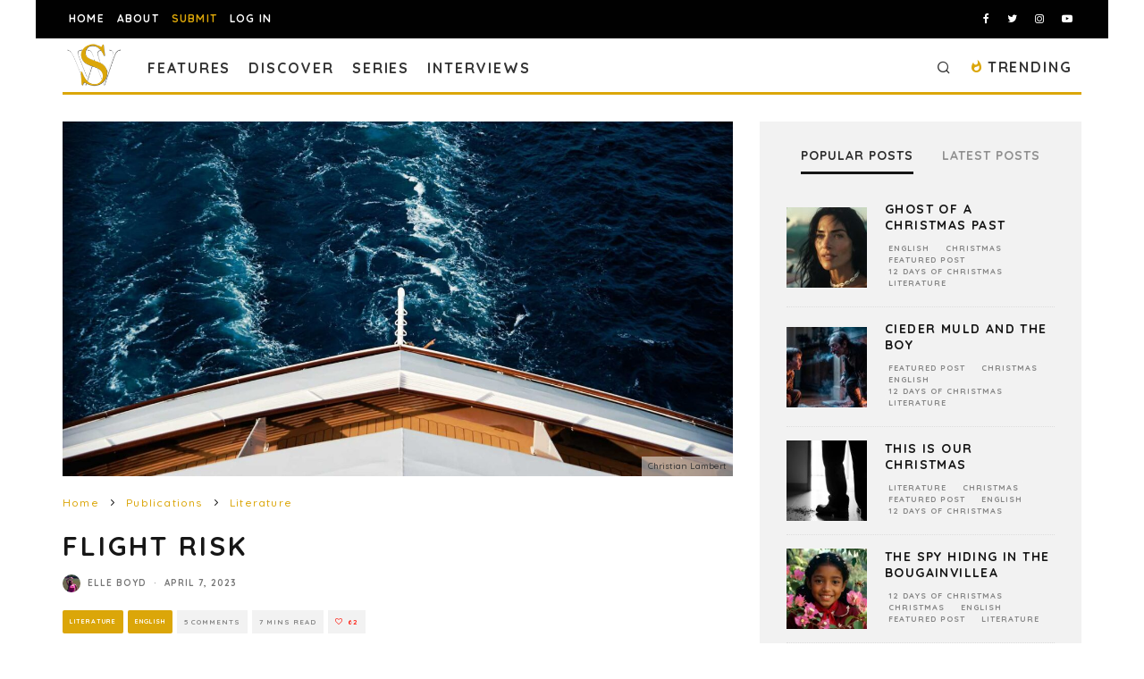

--- FILE ---
content_type: text/html; charset=utf-8
request_url: https://www.google.com/recaptcha/api2/anchor?ar=1&k=6LeSeDAaAAAAAGisEqXe9KVlHgX2KneJUCxZPZY9&co=aHR0cHM6Ly9zcGlsbHdvcmRzLmNvbTo0NDM.&hl=en&v=7gg7H51Q-naNfhmCP3_R47ho&size=invisible&anchor-ms=20000&execute-ms=30000&cb=d4762ze8ghhj
body_size: 48048
content:
<!DOCTYPE HTML><html dir="ltr" lang="en"><head><meta http-equiv="Content-Type" content="text/html; charset=UTF-8">
<meta http-equiv="X-UA-Compatible" content="IE=edge">
<title>reCAPTCHA</title>
<style type="text/css">
/* cyrillic-ext */
@font-face {
  font-family: 'Roboto';
  font-style: normal;
  font-weight: 400;
  font-stretch: 100%;
  src: url(//fonts.gstatic.com/s/roboto/v48/KFO7CnqEu92Fr1ME7kSn66aGLdTylUAMa3GUBHMdazTgWw.woff2) format('woff2');
  unicode-range: U+0460-052F, U+1C80-1C8A, U+20B4, U+2DE0-2DFF, U+A640-A69F, U+FE2E-FE2F;
}
/* cyrillic */
@font-face {
  font-family: 'Roboto';
  font-style: normal;
  font-weight: 400;
  font-stretch: 100%;
  src: url(//fonts.gstatic.com/s/roboto/v48/KFO7CnqEu92Fr1ME7kSn66aGLdTylUAMa3iUBHMdazTgWw.woff2) format('woff2');
  unicode-range: U+0301, U+0400-045F, U+0490-0491, U+04B0-04B1, U+2116;
}
/* greek-ext */
@font-face {
  font-family: 'Roboto';
  font-style: normal;
  font-weight: 400;
  font-stretch: 100%;
  src: url(//fonts.gstatic.com/s/roboto/v48/KFO7CnqEu92Fr1ME7kSn66aGLdTylUAMa3CUBHMdazTgWw.woff2) format('woff2');
  unicode-range: U+1F00-1FFF;
}
/* greek */
@font-face {
  font-family: 'Roboto';
  font-style: normal;
  font-weight: 400;
  font-stretch: 100%;
  src: url(//fonts.gstatic.com/s/roboto/v48/KFO7CnqEu92Fr1ME7kSn66aGLdTylUAMa3-UBHMdazTgWw.woff2) format('woff2');
  unicode-range: U+0370-0377, U+037A-037F, U+0384-038A, U+038C, U+038E-03A1, U+03A3-03FF;
}
/* math */
@font-face {
  font-family: 'Roboto';
  font-style: normal;
  font-weight: 400;
  font-stretch: 100%;
  src: url(//fonts.gstatic.com/s/roboto/v48/KFO7CnqEu92Fr1ME7kSn66aGLdTylUAMawCUBHMdazTgWw.woff2) format('woff2');
  unicode-range: U+0302-0303, U+0305, U+0307-0308, U+0310, U+0312, U+0315, U+031A, U+0326-0327, U+032C, U+032F-0330, U+0332-0333, U+0338, U+033A, U+0346, U+034D, U+0391-03A1, U+03A3-03A9, U+03B1-03C9, U+03D1, U+03D5-03D6, U+03F0-03F1, U+03F4-03F5, U+2016-2017, U+2034-2038, U+203C, U+2040, U+2043, U+2047, U+2050, U+2057, U+205F, U+2070-2071, U+2074-208E, U+2090-209C, U+20D0-20DC, U+20E1, U+20E5-20EF, U+2100-2112, U+2114-2115, U+2117-2121, U+2123-214F, U+2190, U+2192, U+2194-21AE, U+21B0-21E5, U+21F1-21F2, U+21F4-2211, U+2213-2214, U+2216-22FF, U+2308-230B, U+2310, U+2319, U+231C-2321, U+2336-237A, U+237C, U+2395, U+239B-23B7, U+23D0, U+23DC-23E1, U+2474-2475, U+25AF, U+25B3, U+25B7, U+25BD, U+25C1, U+25CA, U+25CC, U+25FB, U+266D-266F, U+27C0-27FF, U+2900-2AFF, U+2B0E-2B11, U+2B30-2B4C, U+2BFE, U+3030, U+FF5B, U+FF5D, U+1D400-1D7FF, U+1EE00-1EEFF;
}
/* symbols */
@font-face {
  font-family: 'Roboto';
  font-style: normal;
  font-weight: 400;
  font-stretch: 100%;
  src: url(//fonts.gstatic.com/s/roboto/v48/KFO7CnqEu92Fr1ME7kSn66aGLdTylUAMaxKUBHMdazTgWw.woff2) format('woff2');
  unicode-range: U+0001-000C, U+000E-001F, U+007F-009F, U+20DD-20E0, U+20E2-20E4, U+2150-218F, U+2190, U+2192, U+2194-2199, U+21AF, U+21E6-21F0, U+21F3, U+2218-2219, U+2299, U+22C4-22C6, U+2300-243F, U+2440-244A, U+2460-24FF, U+25A0-27BF, U+2800-28FF, U+2921-2922, U+2981, U+29BF, U+29EB, U+2B00-2BFF, U+4DC0-4DFF, U+FFF9-FFFB, U+10140-1018E, U+10190-1019C, U+101A0, U+101D0-101FD, U+102E0-102FB, U+10E60-10E7E, U+1D2C0-1D2D3, U+1D2E0-1D37F, U+1F000-1F0FF, U+1F100-1F1AD, U+1F1E6-1F1FF, U+1F30D-1F30F, U+1F315, U+1F31C, U+1F31E, U+1F320-1F32C, U+1F336, U+1F378, U+1F37D, U+1F382, U+1F393-1F39F, U+1F3A7-1F3A8, U+1F3AC-1F3AF, U+1F3C2, U+1F3C4-1F3C6, U+1F3CA-1F3CE, U+1F3D4-1F3E0, U+1F3ED, U+1F3F1-1F3F3, U+1F3F5-1F3F7, U+1F408, U+1F415, U+1F41F, U+1F426, U+1F43F, U+1F441-1F442, U+1F444, U+1F446-1F449, U+1F44C-1F44E, U+1F453, U+1F46A, U+1F47D, U+1F4A3, U+1F4B0, U+1F4B3, U+1F4B9, U+1F4BB, U+1F4BF, U+1F4C8-1F4CB, U+1F4D6, U+1F4DA, U+1F4DF, U+1F4E3-1F4E6, U+1F4EA-1F4ED, U+1F4F7, U+1F4F9-1F4FB, U+1F4FD-1F4FE, U+1F503, U+1F507-1F50B, U+1F50D, U+1F512-1F513, U+1F53E-1F54A, U+1F54F-1F5FA, U+1F610, U+1F650-1F67F, U+1F687, U+1F68D, U+1F691, U+1F694, U+1F698, U+1F6AD, U+1F6B2, U+1F6B9-1F6BA, U+1F6BC, U+1F6C6-1F6CF, U+1F6D3-1F6D7, U+1F6E0-1F6EA, U+1F6F0-1F6F3, U+1F6F7-1F6FC, U+1F700-1F7FF, U+1F800-1F80B, U+1F810-1F847, U+1F850-1F859, U+1F860-1F887, U+1F890-1F8AD, U+1F8B0-1F8BB, U+1F8C0-1F8C1, U+1F900-1F90B, U+1F93B, U+1F946, U+1F984, U+1F996, U+1F9E9, U+1FA00-1FA6F, U+1FA70-1FA7C, U+1FA80-1FA89, U+1FA8F-1FAC6, U+1FACE-1FADC, U+1FADF-1FAE9, U+1FAF0-1FAF8, U+1FB00-1FBFF;
}
/* vietnamese */
@font-face {
  font-family: 'Roboto';
  font-style: normal;
  font-weight: 400;
  font-stretch: 100%;
  src: url(//fonts.gstatic.com/s/roboto/v48/KFO7CnqEu92Fr1ME7kSn66aGLdTylUAMa3OUBHMdazTgWw.woff2) format('woff2');
  unicode-range: U+0102-0103, U+0110-0111, U+0128-0129, U+0168-0169, U+01A0-01A1, U+01AF-01B0, U+0300-0301, U+0303-0304, U+0308-0309, U+0323, U+0329, U+1EA0-1EF9, U+20AB;
}
/* latin-ext */
@font-face {
  font-family: 'Roboto';
  font-style: normal;
  font-weight: 400;
  font-stretch: 100%;
  src: url(//fonts.gstatic.com/s/roboto/v48/KFO7CnqEu92Fr1ME7kSn66aGLdTylUAMa3KUBHMdazTgWw.woff2) format('woff2');
  unicode-range: U+0100-02BA, U+02BD-02C5, U+02C7-02CC, U+02CE-02D7, U+02DD-02FF, U+0304, U+0308, U+0329, U+1D00-1DBF, U+1E00-1E9F, U+1EF2-1EFF, U+2020, U+20A0-20AB, U+20AD-20C0, U+2113, U+2C60-2C7F, U+A720-A7FF;
}
/* latin */
@font-face {
  font-family: 'Roboto';
  font-style: normal;
  font-weight: 400;
  font-stretch: 100%;
  src: url(//fonts.gstatic.com/s/roboto/v48/KFO7CnqEu92Fr1ME7kSn66aGLdTylUAMa3yUBHMdazQ.woff2) format('woff2');
  unicode-range: U+0000-00FF, U+0131, U+0152-0153, U+02BB-02BC, U+02C6, U+02DA, U+02DC, U+0304, U+0308, U+0329, U+2000-206F, U+20AC, U+2122, U+2191, U+2193, U+2212, U+2215, U+FEFF, U+FFFD;
}
/* cyrillic-ext */
@font-face {
  font-family: 'Roboto';
  font-style: normal;
  font-weight: 500;
  font-stretch: 100%;
  src: url(//fonts.gstatic.com/s/roboto/v48/KFO7CnqEu92Fr1ME7kSn66aGLdTylUAMa3GUBHMdazTgWw.woff2) format('woff2');
  unicode-range: U+0460-052F, U+1C80-1C8A, U+20B4, U+2DE0-2DFF, U+A640-A69F, U+FE2E-FE2F;
}
/* cyrillic */
@font-face {
  font-family: 'Roboto';
  font-style: normal;
  font-weight: 500;
  font-stretch: 100%;
  src: url(//fonts.gstatic.com/s/roboto/v48/KFO7CnqEu92Fr1ME7kSn66aGLdTylUAMa3iUBHMdazTgWw.woff2) format('woff2');
  unicode-range: U+0301, U+0400-045F, U+0490-0491, U+04B0-04B1, U+2116;
}
/* greek-ext */
@font-face {
  font-family: 'Roboto';
  font-style: normal;
  font-weight: 500;
  font-stretch: 100%;
  src: url(//fonts.gstatic.com/s/roboto/v48/KFO7CnqEu92Fr1ME7kSn66aGLdTylUAMa3CUBHMdazTgWw.woff2) format('woff2');
  unicode-range: U+1F00-1FFF;
}
/* greek */
@font-face {
  font-family: 'Roboto';
  font-style: normal;
  font-weight: 500;
  font-stretch: 100%;
  src: url(//fonts.gstatic.com/s/roboto/v48/KFO7CnqEu92Fr1ME7kSn66aGLdTylUAMa3-UBHMdazTgWw.woff2) format('woff2');
  unicode-range: U+0370-0377, U+037A-037F, U+0384-038A, U+038C, U+038E-03A1, U+03A3-03FF;
}
/* math */
@font-face {
  font-family: 'Roboto';
  font-style: normal;
  font-weight: 500;
  font-stretch: 100%;
  src: url(//fonts.gstatic.com/s/roboto/v48/KFO7CnqEu92Fr1ME7kSn66aGLdTylUAMawCUBHMdazTgWw.woff2) format('woff2');
  unicode-range: U+0302-0303, U+0305, U+0307-0308, U+0310, U+0312, U+0315, U+031A, U+0326-0327, U+032C, U+032F-0330, U+0332-0333, U+0338, U+033A, U+0346, U+034D, U+0391-03A1, U+03A3-03A9, U+03B1-03C9, U+03D1, U+03D5-03D6, U+03F0-03F1, U+03F4-03F5, U+2016-2017, U+2034-2038, U+203C, U+2040, U+2043, U+2047, U+2050, U+2057, U+205F, U+2070-2071, U+2074-208E, U+2090-209C, U+20D0-20DC, U+20E1, U+20E5-20EF, U+2100-2112, U+2114-2115, U+2117-2121, U+2123-214F, U+2190, U+2192, U+2194-21AE, U+21B0-21E5, U+21F1-21F2, U+21F4-2211, U+2213-2214, U+2216-22FF, U+2308-230B, U+2310, U+2319, U+231C-2321, U+2336-237A, U+237C, U+2395, U+239B-23B7, U+23D0, U+23DC-23E1, U+2474-2475, U+25AF, U+25B3, U+25B7, U+25BD, U+25C1, U+25CA, U+25CC, U+25FB, U+266D-266F, U+27C0-27FF, U+2900-2AFF, U+2B0E-2B11, U+2B30-2B4C, U+2BFE, U+3030, U+FF5B, U+FF5D, U+1D400-1D7FF, U+1EE00-1EEFF;
}
/* symbols */
@font-face {
  font-family: 'Roboto';
  font-style: normal;
  font-weight: 500;
  font-stretch: 100%;
  src: url(//fonts.gstatic.com/s/roboto/v48/KFO7CnqEu92Fr1ME7kSn66aGLdTylUAMaxKUBHMdazTgWw.woff2) format('woff2');
  unicode-range: U+0001-000C, U+000E-001F, U+007F-009F, U+20DD-20E0, U+20E2-20E4, U+2150-218F, U+2190, U+2192, U+2194-2199, U+21AF, U+21E6-21F0, U+21F3, U+2218-2219, U+2299, U+22C4-22C6, U+2300-243F, U+2440-244A, U+2460-24FF, U+25A0-27BF, U+2800-28FF, U+2921-2922, U+2981, U+29BF, U+29EB, U+2B00-2BFF, U+4DC0-4DFF, U+FFF9-FFFB, U+10140-1018E, U+10190-1019C, U+101A0, U+101D0-101FD, U+102E0-102FB, U+10E60-10E7E, U+1D2C0-1D2D3, U+1D2E0-1D37F, U+1F000-1F0FF, U+1F100-1F1AD, U+1F1E6-1F1FF, U+1F30D-1F30F, U+1F315, U+1F31C, U+1F31E, U+1F320-1F32C, U+1F336, U+1F378, U+1F37D, U+1F382, U+1F393-1F39F, U+1F3A7-1F3A8, U+1F3AC-1F3AF, U+1F3C2, U+1F3C4-1F3C6, U+1F3CA-1F3CE, U+1F3D4-1F3E0, U+1F3ED, U+1F3F1-1F3F3, U+1F3F5-1F3F7, U+1F408, U+1F415, U+1F41F, U+1F426, U+1F43F, U+1F441-1F442, U+1F444, U+1F446-1F449, U+1F44C-1F44E, U+1F453, U+1F46A, U+1F47D, U+1F4A3, U+1F4B0, U+1F4B3, U+1F4B9, U+1F4BB, U+1F4BF, U+1F4C8-1F4CB, U+1F4D6, U+1F4DA, U+1F4DF, U+1F4E3-1F4E6, U+1F4EA-1F4ED, U+1F4F7, U+1F4F9-1F4FB, U+1F4FD-1F4FE, U+1F503, U+1F507-1F50B, U+1F50D, U+1F512-1F513, U+1F53E-1F54A, U+1F54F-1F5FA, U+1F610, U+1F650-1F67F, U+1F687, U+1F68D, U+1F691, U+1F694, U+1F698, U+1F6AD, U+1F6B2, U+1F6B9-1F6BA, U+1F6BC, U+1F6C6-1F6CF, U+1F6D3-1F6D7, U+1F6E0-1F6EA, U+1F6F0-1F6F3, U+1F6F7-1F6FC, U+1F700-1F7FF, U+1F800-1F80B, U+1F810-1F847, U+1F850-1F859, U+1F860-1F887, U+1F890-1F8AD, U+1F8B0-1F8BB, U+1F8C0-1F8C1, U+1F900-1F90B, U+1F93B, U+1F946, U+1F984, U+1F996, U+1F9E9, U+1FA00-1FA6F, U+1FA70-1FA7C, U+1FA80-1FA89, U+1FA8F-1FAC6, U+1FACE-1FADC, U+1FADF-1FAE9, U+1FAF0-1FAF8, U+1FB00-1FBFF;
}
/* vietnamese */
@font-face {
  font-family: 'Roboto';
  font-style: normal;
  font-weight: 500;
  font-stretch: 100%;
  src: url(//fonts.gstatic.com/s/roboto/v48/KFO7CnqEu92Fr1ME7kSn66aGLdTylUAMa3OUBHMdazTgWw.woff2) format('woff2');
  unicode-range: U+0102-0103, U+0110-0111, U+0128-0129, U+0168-0169, U+01A0-01A1, U+01AF-01B0, U+0300-0301, U+0303-0304, U+0308-0309, U+0323, U+0329, U+1EA0-1EF9, U+20AB;
}
/* latin-ext */
@font-face {
  font-family: 'Roboto';
  font-style: normal;
  font-weight: 500;
  font-stretch: 100%;
  src: url(//fonts.gstatic.com/s/roboto/v48/KFO7CnqEu92Fr1ME7kSn66aGLdTylUAMa3KUBHMdazTgWw.woff2) format('woff2');
  unicode-range: U+0100-02BA, U+02BD-02C5, U+02C7-02CC, U+02CE-02D7, U+02DD-02FF, U+0304, U+0308, U+0329, U+1D00-1DBF, U+1E00-1E9F, U+1EF2-1EFF, U+2020, U+20A0-20AB, U+20AD-20C0, U+2113, U+2C60-2C7F, U+A720-A7FF;
}
/* latin */
@font-face {
  font-family: 'Roboto';
  font-style: normal;
  font-weight: 500;
  font-stretch: 100%;
  src: url(//fonts.gstatic.com/s/roboto/v48/KFO7CnqEu92Fr1ME7kSn66aGLdTylUAMa3yUBHMdazQ.woff2) format('woff2');
  unicode-range: U+0000-00FF, U+0131, U+0152-0153, U+02BB-02BC, U+02C6, U+02DA, U+02DC, U+0304, U+0308, U+0329, U+2000-206F, U+20AC, U+2122, U+2191, U+2193, U+2212, U+2215, U+FEFF, U+FFFD;
}
/* cyrillic-ext */
@font-face {
  font-family: 'Roboto';
  font-style: normal;
  font-weight: 900;
  font-stretch: 100%;
  src: url(//fonts.gstatic.com/s/roboto/v48/KFO7CnqEu92Fr1ME7kSn66aGLdTylUAMa3GUBHMdazTgWw.woff2) format('woff2');
  unicode-range: U+0460-052F, U+1C80-1C8A, U+20B4, U+2DE0-2DFF, U+A640-A69F, U+FE2E-FE2F;
}
/* cyrillic */
@font-face {
  font-family: 'Roboto';
  font-style: normal;
  font-weight: 900;
  font-stretch: 100%;
  src: url(//fonts.gstatic.com/s/roboto/v48/KFO7CnqEu92Fr1ME7kSn66aGLdTylUAMa3iUBHMdazTgWw.woff2) format('woff2');
  unicode-range: U+0301, U+0400-045F, U+0490-0491, U+04B0-04B1, U+2116;
}
/* greek-ext */
@font-face {
  font-family: 'Roboto';
  font-style: normal;
  font-weight: 900;
  font-stretch: 100%;
  src: url(//fonts.gstatic.com/s/roboto/v48/KFO7CnqEu92Fr1ME7kSn66aGLdTylUAMa3CUBHMdazTgWw.woff2) format('woff2');
  unicode-range: U+1F00-1FFF;
}
/* greek */
@font-face {
  font-family: 'Roboto';
  font-style: normal;
  font-weight: 900;
  font-stretch: 100%;
  src: url(//fonts.gstatic.com/s/roboto/v48/KFO7CnqEu92Fr1ME7kSn66aGLdTylUAMa3-UBHMdazTgWw.woff2) format('woff2');
  unicode-range: U+0370-0377, U+037A-037F, U+0384-038A, U+038C, U+038E-03A1, U+03A3-03FF;
}
/* math */
@font-face {
  font-family: 'Roboto';
  font-style: normal;
  font-weight: 900;
  font-stretch: 100%;
  src: url(//fonts.gstatic.com/s/roboto/v48/KFO7CnqEu92Fr1ME7kSn66aGLdTylUAMawCUBHMdazTgWw.woff2) format('woff2');
  unicode-range: U+0302-0303, U+0305, U+0307-0308, U+0310, U+0312, U+0315, U+031A, U+0326-0327, U+032C, U+032F-0330, U+0332-0333, U+0338, U+033A, U+0346, U+034D, U+0391-03A1, U+03A3-03A9, U+03B1-03C9, U+03D1, U+03D5-03D6, U+03F0-03F1, U+03F4-03F5, U+2016-2017, U+2034-2038, U+203C, U+2040, U+2043, U+2047, U+2050, U+2057, U+205F, U+2070-2071, U+2074-208E, U+2090-209C, U+20D0-20DC, U+20E1, U+20E5-20EF, U+2100-2112, U+2114-2115, U+2117-2121, U+2123-214F, U+2190, U+2192, U+2194-21AE, U+21B0-21E5, U+21F1-21F2, U+21F4-2211, U+2213-2214, U+2216-22FF, U+2308-230B, U+2310, U+2319, U+231C-2321, U+2336-237A, U+237C, U+2395, U+239B-23B7, U+23D0, U+23DC-23E1, U+2474-2475, U+25AF, U+25B3, U+25B7, U+25BD, U+25C1, U+25CA, U+25CC, U+25FB, U+266D-266F, U+27C0-27FF, U+2900-2AFF, U+2B0E-2B11, U+2B30-2B4C, U+2BFE, U+3030, U+FF5B, U+FF5D, U+1D400-1D7FF, U+1EE00-1EEFF;
}
/* symbols */
@font-face {
  font-family: 'Roboto';
  font-style: normal;
  font-weight: 900;
  font-stretch: 100%;
  src: url(//fonts.gstatic.com/s/roboto/v48/KFO7CnqEu92Fr1ME7kSn66aGLdTylUAMaxKUBHMdazTgWw.woff2) format('woff2');
  unicode-range: U+0001-000C, U+000E-001F, U+007F-009F, U+20DD-20E0, U+20E2-20E4, U+2150-218F, U+2190, U+2192, U+2194-2199, U+21AF, U+21E6-21F0, U+21F3, U+2218-2219, U+2299, U+22C4-22C6, U+2300-243F, U+2440-244A, U+2460-24FF, U+25A0-27BF, U+2800-28FF, U+2921-2922, U+2981, U+29BF, U+29EB, U+2B00-2BFF, U+4DC0-4DFF, U+FFF9-FFFB, U+10140-1018E, U+10190-1019C, U+101A0, U+101D0-101FD, U+102E0-102FB, U+10E60-10E7E, U+1D2C0-1D2D3, U+1D2E0-1D37F, U+1F000-1F0FF, U+1F100-1F1AD, U+1F1E6-1F1FF, U+1F30D-1F30F, U+1F315, U+1F31C, U+1F31E, U+1F320-1F32C, U+1F336, U+1F378, U+1F37D, U+1F382, U+1F393-1F39F, U+1F3A7-1F3A8, U+1F3AC-1F3AF, U+1F3C2, U+1F3C4-1F3C6, U+1F3CA-1F3CE, U+1F3D4-1F3E0, U+1F3ED, U+1F3F1-1F3F3, U+1F3F5-1F3F7, U+1F408, U+1F415, U+1F41F, U+1F426, U+1F43F, U+1F441-1F442, U+1F444, U+1F446-1F449, U+1F44C-1F44E, U+1F453, U+1F46A, U+1F47D, U+1F4A3, U+1F4B0, U+1F4B3, U+1F4B9, U+1F4BB, U+1F4BF, U+1F4C8-1F4CB, U+1F4D6, U+1F4DA, U+1F4DF, U+1F4E3-1F4E6, U+1F4EA-1F4ED, U+1F4F7, U+1F4F9-1F4FB, U+1F4FD-1F4FE, U+1F503, U+1F507-1F50B, U+1F50D, U+1F512-1F513, U+1F53E-1F54A, U+1F54F-1F5FA, U+1F610, U+1F650-1F67F, U+1F687, U+1F68D, U+1F691, U+1F694, U+1F698, U+1F6AD, U+1F6B2, U+1F6B9-1F6BA, U+1F6BC, U+1F6C6-1F6CF, U+1F6D3-1F6D7, U+1F6E0-1F6EA, U+1F6F0-1F6F3, U+1F6F7-1F6FC, U+1F700-1F7FF, U+1F800-1F80B, U+1F810-1F847, U+1F850-1F859, U+1F860-1F887, U+1F890-1F8AD, U+1F8B0-1F8BB, U+1F8C0-1F8C1, U+1F900-1F90B, U+1F93B, U+1F946, U+1F984, U+1F996, U+1F9E9, U+1FA00-1FA6F, U+1FA70-1FA7C, U+1FA80-1FA89, U+1FA8F-1FAC6, U+1FACE-1FADC, U+1FADF-1FAE9, U+1FAF0-1FAF8, U+1FB00-1FBFF;
}
/* vietnamese */
@font-face {
  font-family: 'Roboto';
  font-style: normal;
  font-weight: 900;
  font-stretch: 100%;
  src: url(//fonts.gstatic.com/s/roboto/v48/KFO7CnqEu92Fr1ME7kSn66aGLdTylUAMa3OUBHMdazTgWw.woff2) format('woff2');
  unicode-range: U+0102-0103, U+0110-0111, U+0128-0129, U+0168-0169, U+01A0-01A1, U+01AF-01B0, U+0300-0301, U+0303-0304, U+0308-0309, U+0323, U+0329, U+1EA0-1EF9, U+20AB;
}
/* latin-ext */
@font-face {
  font-family: 'Roboto';
  font-style: normal;
  font-weight: 900;
  font-stretch: 100%;
  src: url(//fonts.gstatic.com/s/roboto/v48/KFO7CnqEu92Fr1ME7kSn66aGLdTylUAMa3KUBHMdazTgWw.woff2) format('woff2');
  unicode-range: U+0100-02BA, U+02BD-02C5, U+02C7-02CC, U+02CE-02D7, U+02DD-02FF, U+0304, U+0308, U+0329, U+1D00-1DBF, U+1E00-1E9F, U+1EF2-1EFF, U+2020, U+20A0-20AB, U+20AD-20C0, U+2113, U+2C60-2C7F, U+A720-A7FF;
}
/* latin */
@font-face {
  font-family: 'Roboto';
  font-style: normal;
  font-weight: 900;
  font-stretch: 100%;
  src: url(//fonts.gstatic.com/s/roboto/v48/KFO7CnqEu92Fr1ME7kSn66aGLdTylUAMa3yUBHMdazQ.woff2) format('woff2');
  unicode-range: U+0000-00FF, U+0131, U+0152-0153, U+02BB-02BC, U+02C6, U+02DA, U+02DC, U+0304, U+0308, U+0329, U+2000-206F, U+20AC, U+2122, U+2191, U+2193, U+2212, U+2215, U+FEFF, U+FFFD;
}

</style>
<link rel="stylesheet" type="text/css" href="https://www.gstatic.com/recaptcha/releases/7gg7H51Q-naNfhmCP3_R47ho/styles__ltr.css">
<script nonce="bLmGGAeDlXpZz3QNppnSDA" type="text/javascript">window['__recaptcha_api'] = 'https://www.google.com/recaptcha/api2/';</script>
<script type="text/javascript" src="https://www.gstatic.com/recaptcha/releases/7gg7H51Q-naNfhmCP3_R47ho/recaptcha__en.js" nonce="bLmGGAeDlXpZz3QNppnSDA">
      
    </script></head>
<body><div id="rc-anchor-alert" class="rc-anchor-alert"></div>
<input type="hidden" id="recaptcha-token" value="[base64]">
<script type="text/javascript" nonce="bLmGGAeDlXpZz3QNppnSDA">
      recaptcha.anchor.Main.init("[\x22ainput\x22,[\x22bgdata\x22,\x22\x22,\[base64]/[base64]/[base64]/[base64]/cjw8ejpyPj4+eil9Y2F0Y2gobCl7dGhyb3cgbDt9fSxIPWZ1bmN0aW9uKHcsdCx6KXtpZih3PT0xOTR8fHc9PTIwOCl0LnZbd10/dC52W3ddLmNvbmNhdCh6KTp0LnZbd109b2Yoeix0KTtlbHNle2lmKHQuYkImJnchPTMxNylyZXR1cm47dz09NjZ8fHc9PTEyMnx8dz09NDcwfHx3PT00NHx8dz09NDE2fHx3PT0zOTd8fHc9PTQyMXx8dz09Njh8fHc9PTcwfHx3PT0xODQ/[base64]/[base64]/[base64]/bmV3IGRbVl0oSlswXSk6cD09Mj9uZXcgZFtWXShKWzBdLEpbMV0pOnA9PTM/bmV3IGRbVl0oSlswXSxKWzFdLEpbMl0pOnA9PTQ/[base64]/[base64]/[base64]/[base64]\x22,\[base64]\x22,\x22Y8OYw6vCpBtCw68bIcKwVwl0f8Obw50dwoXDkW9vUsKVDh9Ww5vDvsKTwq/[base64]/DvMOMw4fDumrDnzdqw75aNcKPwrjCpMKRbMK1w63Du8OyASYgw6/[base64]/DqMK/wq/CkcOlPzjCvMKDw73DnmYFwoHCsWHDn8Oka8KHwrLCv8KAZz/Di1PCucKyNMK2wrzCqFlCw6LCs8Obw5lrD8K5JV/[base64]/[base64]/CgGTCl0TCsg3CmsK1HcOYw7lTCsO5dC40PsOTw4XCrsKcwpBpSEnDhcOaw4XCi1bDuTXDtnURFcOHY8O2wqDCo8OSwrXDljbDuMK2GMK9NG3CpsK/wrVuUmrDrx/DrsKxTQVww4hqw6dIwpFrw63CusORQ8Opw7bDpcKtVAhqw78lw70QSMOUAXp+wpFMwrXChsOPYVpDLMOOw63CosOGwq/[base64]/wp/CncOzYMKPaMOdZsKrcj/Ds8KAaBo7wot3F8OEwq4owrLDtcKtFhRbwq4eZ8K4QsKTPDzDk0TDoMKvYcO6bcO1csKqSX5Qw4QIwodlw4B/f8Opw5XCrk3DhsO/w7bCvcKaw5jCv8Ksw6XCksO+w5nDuz9EeE5icsKIwoESSFbCjRLDsQTCpcKzKcKgw5sadcKHHMKjeMK0VktDB8OyNHFYPz7Cmw3DhxBABcOaw4DDs8Obw4MWPFLDgHArwobDoj/[base64]/VcKiwpzCpgPCqsKJwoDCogh0w4tZw7XCoMKMw4nCl2DDjAwnwrbDvsKhw7AMw5/Dn2MNwqLCu1FfNMONLMOyw5VEw7dow7jCnsO/MicFw55/w73Cm2DDtkjDq2nDtVoCw79/[base64]/fcOUwr1mOi1pw7HCn17Cg8KsE3xNwpbDp0lmDMOcAXgNRzZtN8KKwo/DssKsIMKNw4DDrDfDvS7CmAcsw5fCvQLDggrDqcOPIWUuwqXDuDjDs3/CvsK0ZG9qVsK1wq8KBzPCj8Kdw57Cj8OJQcOJwr1pUA9jEB/DombCtMOcPcKpUEnCtFV3fMOdwpFrw41iwqXCucK2wpDCp8KAR8O0fRnDnsOiwpnCjWFLwo0xcMKRw7B2XsObaA3DvA/Cj3UPVsKEKnrDmsKPw6nChDXDlXnCo8KVSzJ0w5DCpH/DmXzChWMrCsKGHsKoEUHDoMKjwqPDpcKkdA/ConA+P8O4SMOAw5VNw6PClcOfM8K/wrfDiQ/[base64]/w7pvw7VLwopyacKAJ2xwUXLCp8K/w6diw4ABCcONwopxw7bDqijCtMKNdcKNw4XCsMKpN8O/[base64]/DlMKbdHfCjB0qbCTCvMKGK8K5wpjCigTCmVhJcMKfw5A+w4MQcnciw5rDn8ONPMOeY8OswptnwoHCukPDrsO4e2vCoh3Dt8Obw783YB/[base64]/CqQ7CpMO3WA3DgsOewobDpsKkwqnDhcOlCVTCmHTDp8KXw5LCkcKIHMKZw6TDjFcfPRYERMOCc08tA8OAMcOPJn1uwqTClcO0QcK1f2FjwpfChW5TwosQVcOvw5nDuip3wr91JcKHw4DCjcOTw7/Cp8KXKsKmXQtKFzHDv8O1w6Exwp5sTHg2w6TDr3jCjcKbw7nClcOCwrXCqcOIwq8OecKbYhvDr3rDhcOYwoN5CMKgOhLCuSfDnsOiw6PDmsKbAGfCisKMMBLCrm0CY8ONwqzDhsKuw5QVMnBUcRPChcKMw7wzUsOWMWjDgMO/QEPCscO3w5F7E8KGQMK1YcKafcKJwrJyw5PCogBZw7hYw63Dh0tPwoDCsTkVwoLDlSRwGMKLw6snw7fCj37CpG0pwqfCl8OZw7jCtMK4w5pnRkBSDFDCnA1WSsKeTnLDmsK4WBBuIcOvwqYcEwkfa8Osw6zDmjTDkcOpQMOydsO/A8Ohw750SHovVT5oKAhhw77Dq3QsEwFjw6FtwooEw4PDm2JXZRJ1AVPCt8KBw7JYcB48K8OTwqLDgifDucOiKFPDpDF2FCJdwoDChQ8qwqkee0XCjMO6wprCij7CkB3DqwEnw7TDlMK/w6E/w7xKbkrDp8KDw5nDjMOga8OtLMO/wqBjw7g4KgTDpsODwrXCsClQUU3CsMK3S8KBwqcJwofCumZ/PsOsLcKpWkXCqlwiMTzDvE/DqsKgwpANUMOuQcKrw6lMIcKuGcOZw5rCtX3Cr8Ozw5crY8K2TDcxFMOww6fCosOEw7XCk0Z1w4Vlwo7DnjgBMAJGw4nChynDoVAVcj0FNidiw7jDiQFmDgwLacKlw6V/wrPCoMO8eMOLwp1oO8KTEMKiVH9ew7XCsQXDjMO8wqvCjifCvVnDjDsEVSAsZiwwfMKYwoNFwrZ1Bj4qw5rCrThBw6nDmX1owotdPUnClG0Rw6zCocKfw5pkP3jCuGXDgMOHO8KIwq3DjkIdOMK0wp/Dt8K0IUwIwpfCiMO+T8OQwp7Duw/DondnesKIwqbCi8OEXsKFwpl+woYJBVbDtcKPHRw/BjDChQfDo8ONw7nDmsO4w6TCq8K2WsK6wqXDpTnDpg3Di1wHwqTDssK7QcK1F8KjPGYbwqEVwpkmMhHDvhFQw6zCizbDnWJTwpnChzLCo118w4rDuGJEw5AZw63DvjrDqyYWw5bCgTl1Om8uZGLDl2Y+TsOkUH7CoMOgS8Oiwrl/EMKRwo3Cv8OGw6bCtDTChzIGESUYCW4kw6rDgzNHBgTCg2gEw7TCssO/w6VANMK8wqfDnmRyBsKMEW7ClHfCpx0owp3Cg8O9ERB2wprDuQ3CoMKOJsKZwoRKwrM3w7NeYsKkEMKywojDhMKSCXB0w6zDm8Kvw5Yuc8OAw6XCk17CjsO2w4NPw7/DjMOPw7DCnsKcwonChMK9w4pZw4rDt8OQbWUZasK4wqLDjMOaw5YUHTgMwqBeYB3CvmrDhsOgw4/Cp8OpUsO4SivChCg1wow/[base64]/CusOwLsK5JMKJwoLDu2RDTUV7QsOUUcKIGsKKwpbCg8OXwpMLw61vw6HCuQQFwonCrG/Dij/CuG7CuWgPwqLDgcOdM8KSw5pKNjR4woDCpsOHcGDCmX1jwrUww5EkPMKBcmA+bcKPaUTDkCcmwpUFwqLCu8OSd8KGZcOfwqV7wqjCnsK7ZcK2DsKkZsKPD28pwrLCoMK+KynDu2/Do8KdU0JeKz9BOlzChMOfIMKcw7tiEcKkwpxVGGHDox/ChljCulXCs8OCUTPDvMOgE8Kjw4s5ScKMDBLDssKsEiNpdMKlZiV+w481U8KOOzXCisO/wqTCgxs1ZMKNQTdjwrkPw6nDlsKFOcO9VsKIw64BwrrCk8K+w63DoGEDEsO4wr9nwrDDqlh0wpnDlTzCrMKLwqsSwqrDtgvDmxBnw5dUT8O3w7DClhHDo8KlwrTDksOKw7QIOMOHwooxSsK0XsK2UcKNwq3DqCpVw69XVngrCG0ERSjCmcKVch/DhMOYT8OFw5rCuTjDusK0KREJQ8OMGjsbb8OALjnDugYcP8KVw7jCrMKTEEjDqUPDnMOvwp/Cn8KLfMK0w5TChgLCvMKDw4FEwpw0PyXDrBcnwpFVwpRsIG00wpzCqsKuU8Oiak3Dhm0dwoXDocOjw5/Dpl9kw5XDkMKdcMK7XjpXYjLDm1khPsOzwqfDn2YKGn4iRR3CnWbDjD42w7dAH3jDoT7Dh3EGIsOYwq/DgnTChcOrHFFmw49PRU18w67DrsOmw4IDwpMEw7New7/DjhQWKH3ChFAJQ8K4NcKbwr3DjBPCnhTCpQAHcsKlwq1RJmbClcKewrLCljHDk8O6wpnDl1tZGDrDhDrDucKxwrFaw5DCs21Fw6/DvW0Jwp7DmEYaNMKYScKHOMKdwp5zw5HDosO3HGXDjBvDsRrCik7DnUfDgCLCnTLCt8K1MsKnFMK8BMKgdFbDjH9tw6DCvm11Pls7cyDDiXjDtQbCs8KLYnhAwoJ4wp9bw5TDgsOaZUAKw7rClMK4wrrDqMKkwr3Di8OaeF/CgSQfCMKVwpPDlUcTwoNpZXHCoyRow7nDjsKDZRPCvcKlTMO2w6HDnEw4MMOcwr/CgTZmPMOQw4Yuw49Rw7PDvzLDsjEDAsODw4MOw6sjw7QYe8OsdRTDlMK7w7w/ZsKraMKqAkfDqcKwPBE4w44Uw4nCpMK+Ui7CmcKSUsK2RMK3cMKqdsKdbsKcwovCh1JIwrdZV8OycsKRw7xHw598e8O/[base64]/[base64]/eiMHwobDqw7ChMO8w5F1w7TCti3DvBk5FVDDmVPCoXEnNFnCiCzCk8Kswo3Cg8KWw4M8R8O+QMK/w4zDlBbCilTChwrCnhjDqkrCtsOww71lwoNuw6tSRSnCk8KewpLDucKgwrnDpH3Dn8KWw6ZMOQ1uwpskw5waSB7CqcO1w7k1w7JFMRjCtcKVSsKVU3YMwoZuMWvCvsKNwpbDoMOZZ1jCnwfDu8OtdMKdAsKWw4/CgMKbWmlkwoTCjMK/[base64]/ChMKAAsKEYUZtWcOvw5JmRsK/fcKNw7YkLXg0P8OhO8KPwoogJcOrWcK0w7hOw77Cg0nDusKZwo/DklDDm8KyFmXCvMOlC8KpG8Okw7fDuS9aEcKdwqbDsMK6E8OWwoEKw7DCmQ0Hw6shd8K2wrTCo8KvWsOZWznCrFskKjozbg/[base64]/w4HDhCbCq8K7TCtQwpAzwpjCvT/Dsg3Clz8Pwr1hJT/DssO6wrbDhMKwVMOKwpTCkwjDtTpcTQTCvhUIcVRSw4LCrMOGN8Onw5Maw5bDmCfCnMOfGGbCqsOJwpPDgX8pw5ZjwpTCsnXDl8OuwqIbwoARCQPDiC7Cm8KFw60fw73CmcKbwo7CsMKYBCgGwp/[base64]/[base64]/DvMKHIcKfCzRVG1DDtHczwqvCrcK1w7vDlMOOwr3Dq33CrGjDl1bDrQXDkMKqYMKGw4kzwqhIKnhLwpXDlVFRw6lxDBxuwpFKI8KwSFbCmFNAwroTZMK+CsO2wrQGw4LDmMO2dsOWDsOfBlwCw7DDjcKhXFtHfsKVwp8vwrjDuQzCtk/DkcKgw5MIejVXb1E2woZ4woYmw7Fqw51SNT8LP3LCpzg9wp5QwqRtw7jDiMKHw6TDpyHCvsK+FCfDiTbDhMKVwqVowo9MXjzChMK9AQxnE3NhChzCnEM3w6HClMOmZMO/S8KcHC5rw7x4wr/Dp8KDw6prOsO2w4l+d8O4wowqw40gLxcXw4rClMOwwpHCkMK4YsOTw44dwq/DjsOzwrlGwpIEw7XDjnoeMCjCisKXAsKuw5VcFcO2EMKKPTvCn8K0bkQswqjDj8K2a8OzADjCmxDCo8KrZsK6HsO4W8OtwowTw7zDgVZrw6E5S8Kkw5/DhMOrbws8w5TDm8OTfMKWQBo4wpcwLsOBwoxRC8KPNMKCwpQBw6DCtlUZOsK5GMKAN2PDoMOMWsOww47CrhM3HnBCJGh4A0kcw5XDjwFRacOTw4fDu8KQw43DisOwTsOjwp3DgcK9w5/[base64]/Dh0dsFMOSwqVHc8KMCG3Ct0hzwqPCksOMwrXDlMOvwq/CkiTCkVzDr8O8woh0wqnDg8OaelxmVsKdw57Ck3rDuDjCtCLDrMK+My8dKkcZUxBbw78Nw4BjwqTChMKUwqhow5jDpU3CinzCrCwdLcKPOEN6PsKIF8KTwo3DgcKYcRVfw7fDv8OJw4hEw7XDsMKrT2PDjsK0bx7DoGA/wr84csKtY1F0w7Y9wo4lwrrDqT3CqzVsw4TDi8O2w54MesOkwovDsMK0wpPDlXzCrwh5UjHCpcOKailnwqAfwrNfw6/DqhVBZcOKSGZCb03CmMOWwpXDtjNmwqkAFVkaWTJAw7FyACMbw5NWw6pIIxxAwpfDscKcw7PCisK3wo5sCsOMwrbChsOdGg7DukPDncKUQMOMYcOLw67DqcKacylmRmfCvW8mNcOAecKDTWABfDETwrhUwo3CiMKaQSM/H8K3woHDqsOgAMOZwrfDg8KLGmrDrmlfw5UWI21uw4pew7LDr8KvIcKVTisLT8KBw5QwZUJbdVvDgcOKw6Eew4DDtirDqic8V1JQwodiwq7DgMOywqU+wpDDtTrCjMOibMOLwqrDlcK2eC/DuRbDhMOiw68yYAAxw7oMwphhw6fCvXDDnBUJAsKDfzBAw7DChxzCn8OsDsKRD8O2AcOlw77CocKrw5NCOQxow67DjsOsw6bDkcK8w5oxY8KQT8Opw7F6wqHChX/CusOBwpvCgULDtnZ6PQLDtMKTw55Sw7HDg17CqcOheMKHJsKFw6fDtMOGw7t1wobCnj/CtsKxwqPCo2PCmcOqDsOKC8OgTgbCrMOETMKLO0p4wqpCw53DuHvDksO+w4QSwrgUeVJvw63DisOWw77DtsOZwoXDk8KZw4YiwpxtGcKvUsOzw5/CmcKVw5/CicKhwqcMw47DgwZ2RWEseMOGwqg1w5LCkE/DvUDDg8OiwpXDtAzCvsKaw4Z8w7nCg1zCrho9w4Z/[base64]/FwPDvSRqwrXDhS7DrVQiQmVUw7/CvR8nWcOswpxXwp/Dt3pYw5DCoyktcsORYcOMAMOSD8KAbwTDtXJxwojCumPCnzRrX8OPw4oIwpHCvsOSV8OJJmbDmsOCVcOTXMKMw4DDrsKzFBBufsOzw6vCn1LClDgiwoMoDsKSwoDCqcKqNxQZM8Oxwr/DtX8wWMKzw5vCoFPDrsOGw7V+dEhKwr7DkXnCscOOw7ouw5DDusK+wqTDlUdDImvCnMKQC8KPwqnCq8K/wokdw7zCjMOhGlrDn8KBeDPDncK9bDLCoyHCgcOacxTDtT/Ch8Ksw4J4GcODQ8KfMcKEKDbDmsO0ZsOOG8OhR8KWwr/DqcKGVhlTw5zCjMKAK23Ct8KCOcO5LcOTwpR6woZHX8KGw4PDt8OMXsO3JQHCtWvCnsOVwp4mwoJ4w5dRw43CmHHDtmbCnxPCuTjDgcOTW8O1wrjCpMOww77ChMOfw7TDtnUrKsKiV1nDrEQVw4nCrm59w7Q/JE7CmUjDgTDCnsKaWMOFCsOZR8OxaxpFA3M2wr96EcKdw5XCr30zwokcw6fDssKpScKEw7Bsw7fDpjPClgodDV/DiEvCsyo4w7l8wrd7S3nCmMOZw5fClcOIw7Ekw57DgMO9w7puwowEfcOeKMO3F8K7SMKqw6DCqMOQw6TDiMKOfmU+LzJDwrzDsMKKAFfCjlVFCsKnMMOfw6HChcK2MMOtCsK5wqTDt8O/wrvDscOINgYLw6ZOwpQ4OMOOWcK4WsOTwoJkBMKvHW/ChE/DucK+wptXWAXCh2PDmMKcW8KZCMOQNsO3w74HAMKrTRU7XCLDgk/DtMK4w4QkOGPDhgZJVxlkVUwAOMOhw7rCtsO0XsOJdksoCnrCqsOwcsOqDMKewooce8OuwpFPMMKMwqMsFCsBZ3YpeEBqSMKud0zDrBzCoydNw6RDwrrDksORKmcbw6FpNMKcwp/Ci8K8w5XCgsOEw7fDk8OtPcOWwqQ8wrvCrhfDjcKRfcO+Z8OJaDbDoRJHw4EoV8Ojw7LDrWlDw7greMKIUhPCosKwwppFw7HCgnIMwrrCul94w4vDrDkNw5k+w6Y/[base64]/w5bDtxDCuiPDhsOEU8O8ZMOcW3hCwodkwrwEwqzDswFHYyk3wpZmd8K/LEBZwoPCmW0SBA7CscOrdcO+wpZPw4bCqsOqccKBw5XDssKUegjDmMKVU8K0w7jDqSxpwpMww4jDqMKYTm8jwqXDizoIw5DDp0/ChGIna0DCrsKUw6jCjDZPw47DvcKZMEx4w4vDsSAFwoLCv088w6XDhMKVRcKnwpdKw48Nd8ONEi/DssKaYcO6ShbDn0wVP3wpZ2DDlE09OnLDvsKePmgnwoVxw6ZUElotHMOtw6vCvU3Ch8KgbjXCicKTAlY9wpROwrpKUMKLbMOxwoQAwovCrMOow6kAwrkXw687An7DjHLCvMKsP051wqPDtDHCgMK9wpkRLsOJw5nCtHEbQ8KZIWfClcOfU8KOw4wlw6JXw61Zw6s/FcO7aSARwqVKw4LCp8ODUnwPw4PCo0shPcK6w4fCqsOew7MMR3PDmcO3XcOOQCXDjHDCiBrCu8KBTgfDhDHDsUXDqsKrwqLCqW8tD2oeewMFWsKFd8K2w6vCr37DqXoLw57Cn2ZIJgTChQrDjcOGwq/ClHItWcOvwrYJwphGworDm8Ksw4Y2RMOzJAMqwrliw6/DiMKOITdoBCQEwpR7wpxYw5rCq1jDsMK1wo8Ff8K7w43CphLCix3Dv8OXW1LDukJ9WjnCgcKvBwgyYV/Dv8OfCzJkSMOYwqJKGMKbw7PCgArCi1R+w6JPEEd/w4MsWHrDtGvCtDbDucOuw6vCkggWJUDCqSQ1w47CmcKPTH1INGrDqRkrJMKrwpjCp0DCtg3CrcOdwr7CvRPCmEHChsOCwofDvcK4ZcOTwroyDVIBQU3CtVvDvkYMw5DDgsOuUAEePMOEwpLCtG3DqC1gwpTDjmxhUsOFDRPCrXfClsKABcOJJyvDqcO/ccK6HcKEwoPCt2QpFgnDuG0xw7xswoTDrMKRW8K9DMK2PsORw6nDjMOiwppiw7U6w7HDpTPClBkXJnBKw5kNw7vCshI9ejowWgN9wrcTVUdJSMO3wq/[base64]/Hwgqw4PDgcKfUnvDpMOowoBQVsKZwqQfw5PDtBDCj8OFORtNLHU9acKXG3w9w5LClwfCslzCnizCiMK0w4PDoFBvUFAxwqTDk0Nbwopmw6cgI8O4YyDDosKHYcOowp54TMO9w4nCrsKpUD/[base64]/[base64]/Dp8K+LU8pCzESw75LEk9jwqsdesOpJEFZSiDCpcKhw7nDosKawqtxwqxWwox8YmDDg3vCrMKlbSd9wqZVQMOgUsKmwrUlSMKAwpIWw71XLWU8w4UNw5BleMO5CU3Doj3DiAFPw73CjcK1w4XCmsOjw6nDsQXDpCDDgsKdZsKYw4vCgcKvJMK/w7PCn1Z7wq1JNsKOw5cWwrNGwqLCkcKXKMKCwr1swq4lRwbDi8Orwr/DiD5dwrLDmcO/TcOmwoADw5rDgynDm8O3woHDvcOGByTDph7DjcORw6IywovDhsKBwqMTw5cIACLDv23CjwTDo8OeMsOyw6QtDEvDs8OhwowKBT/DosOXw73DgnTDgMOhw4DDucKAfGhsC8KPViXCpMO0w6cfM8Orw4pgwpsnw5LCqsOpEG/CjsK/QnYSWcObw492Y3BaN0HDjXnDs3EswqYswrldCS03L8OWwqJWGXDCjyLDjUgVw4pccwvClsKpDArDoMO/VkTCqMKkwqFBIXl1QzIkMxvCrcOMw4bCnl/CvsO5RsOew7Nhwrt1VcONwoQnwonCusKcQMKKwot+w6tXYcK+FsOSw54SMMKyI8O1wrFFwpN1RiR/VlUtUsKAwpTDnnDCpWQ4OWTDpsKkwqnDicOrwpXDrMKNMAYaw44iD8OnJl7ChcKxw45Ow5/Cm8OMAMOFwpPDtyUZwoXCi8Kyw69NDU9Jwo7Dv8OhYgJfH0/DjsKSw43Dvh4ibsKpwrXDj8K7wq/CgcOVGT7DmV7DrcODFMO6w4tYUW5/dwjDq15cwojDlXFnU8OswpHCnsKNew0kwoZ7wqvDuiLDvEkHwooWQ8OjLRF8wpDDi1DClUBvfH/[base64]/CgMOGSsK8UgLCkB5Gw7BKwrXCuTEvF8KJLxgywoMma8Kbw4/DoWzCjV7DkAXCm8KIwrnDncKGCsOlXhwZw5IcUHRJdMOjSGXCqMKpGMKNw7VCRC/Dr2IuewXCgsK/[base64]/Cq8K/[base64]/[base64]/w7wbw6fDl8Ozw6DClUHCk8OXw4shcxbDkcOVWzpBFcKYw6MFw6A1KVVawoY5wpFUUhrDgAM5GsKoDMKxecKUwo8Fw7YNworDjkR1Ty3Dn2EWw7JdDzsDDsK8wrXDqilJOU/[base64]/[base64]/Dn8KGwqoyw7gbwrjDh8OhwptfwrRodiVJEMKrODHDqGDCrMKTTsKiF8K6w4/Ci8O+CsKyw7BONcKpSGDDqnwsw5QsB8OtA8O6KFBCw7kiAMKCKTfDgMKrDznDpcKBKsKiXWDCugJVJBbDhynCn3ReDMOOVE9Aw7DDrCHCsMOjwq4iw7xOwo7DmMOfw5lcb2PDm8ONwq/DlHLDqMKjccKvw6zDjVjCtH/DlcKow7fDrTwINcK/JCnCgSHDtMO7w7DCuhF8WVPCjHHDnsOMJMKTw5rDmgrCo1zCmCt3w77CtMKpck7CnTk2SRLDhcO7eMOvESfCuATDvMK+ccKWQMOUw7LDuHgCw6zDqMOqCRMpwoPDnlfCoDZ0wotDw7HDv1VRYATChBrDgRkaLiHCiFDDiQjClA/DgFZUEQ4YNgDChxANGlk+w6NkQMOrfV0pb0LDqUNNwrF3AcOlacOYVHhST8O5wofDqk41d8OTfMOQdsKdwrxnwrlmw7XCg2EPwqBlwpfCoHDCicOkM1PCmCscw5zChMO/w5xew7Vjw7E+HsK/wp18w6nDjkLCi1M4PxB3wrLDksK/ZcO1PcOoSMOWw53CsnHConvCg8KoeyorX1LDoVRzKcKPNBBSNMOdFsK3NGYGHgNVesKTw4MLw4lew6TDhcKXHsOJwp4fw4rCvnZ6w7tlQsK9wrgLOEobw74hQsOOw7lEH8KpwrnDvsOKw7Newpgxwod8aV4BcsO5wo0/AcKqwo7Do8KYw5h0PMK9IToXwpAhEsOkw4fCs3U+wpnDrWMIwppGwrLDuMOiwqXCr8Kuw5rCnFd3woDCmD0tIQHCm8K2w5IfE0QqAkPCjEXCmGR/[base64]/[base64]/[base64]/DvcOGKsOcwpjDoQFpwrHCuMKYOsKOZsOCw77CvyoOWh3Di1zCpzhdw54qw4zCkcKrAsOVRcKfwrBLOHZQwq/CrMO6w7/CvcOlwp8ZMx9jB8OIKcOqwqJDd1NYwq99w5jDpcOEw5Q2wp3DqQk/wq/[base64]/DoErDvRzDkMKtfEjDpCvCrAzDvhVEwrJ4wrx3wr/DjR4SwqfCuEhKw7XDukvCsEfCgkfCpMKdw4wVwrzDr8KKDxHCoWvDrCRKFkvDg8ORwq7Do8KgGcKCw6wmwpbDgTYQw5/[base64]/DpcKSTMKZw7rCrQrCiMKuXEFMw59PwqrDo8KFwrw3HcOoQW/[base64]/[base64]/Djy/CmR7CmcO4wqIjS8OWEWgAw65eOMOSwp0gB8K+w7IhwrHDgVHCncOfMMODX8KfGsOSccKHTMO/[base64]/Drk/DlMOPwq9uTMKJw4g0Fl9YwqU9UMKEGsOvw7IoYsK3Kj8ywpfChcKgwoJ3w4DDr8K3AgnCl3bCq3QPD8OVw5cHwoPDrEs+RjltG10KwrsqHkZ6K8O3E1c8MiLCusK3csORw4PDlsOwwpLCjhkJHcKzwrbDrztVO8Olw71dJnTCizVlZ0sHw5LDlcOwwpDChU/[base64]/DtMOfw5zDoDcRPh4ONzzDjcOQQMK2Om0ewrk1AMODw59/EsK/McOUwrpRMnVZw5fDncKGZhnDs8Ocw7FYw5LDtcKbw6LDuUrDmsOnwqwZBMKdRXrCkcK1w4TDgTpQHcOFw7xYwoHDrkAIwonDrsKqw4rDm8Kvw5AYw5/CkcOXwqVuRDsTCFccXgnCixFMEC8iWikCwpwpw5xiXsOWw49LHBjDuMO4McKDwrQ9w61fw6fCr8KZdChpKmbCi0xHwoHCjl8Tw4XChsOiEcKbdz/CqcKOO2/DtXd1ZgbDuMOGw5QPbMKowrU5w6Q3wrdCw4HDoMOSacO2wrxVw6R3HcOjIcKCw7nDk8K6AHQJwozCh3QILk19bsK7bTErwpbDo0PDgyRfSMOIQMKuaSbDjFDCiMORw5XCmsK8w7h/BgXDiRJ7wpRGDC8KI8KUOhwzInbDjzU4axJobC4+UEwcbAzDrS1WaMK9w5kJw6zCvcObU8Onw5gWwrtnLkbDjcOUwr9GRhfCsh5BwqPDg8K5FcO+w5t9KMKjwrfDusKxw5/DhzXCisOYw4VTdk7CnMKUbsOFX8Ksf1UXOwRpPjTCvcODw47CqAjCtsO3wrlwasOSwpJDE8K6XsOeAMOMIFbCvTfDrcKvN1XDr8KFJWI/fMKzLhJlS8OLHjvDu8Kaw4gWw7PCqcK1wqESwpciwozDv0rDjGXDtMKfMMK2KyzChsKKOXTCuMKrI8Ocw6k5w7ZFeXJHw5UiOA3CvMK/w5bDk31swoRjRsKLF8OBMcKawrEVNVJ9w7vDsMKNBMKew47CrsOAanRTYcKtw5jDrMKQw6jCicKeCh7CuMOUw7DCiGzDujLDszoVSQHDssOOwo8eB8K6w7sEAsONXMKTwrASZlbCrR/Cv1DDkH/[base64]/DontSG8KAw7LCq8KjNwvCuUxEw6fCisO8w6l0bmvDkMKoGcKrfcOpw7c7Lz/[base64]/GhkNYcK2w4RjOcOVb8KcRD8aw7fDrcKew6woJHnCrj3CisKHEwdSbsKsFTDCoWfCg0wrR3s2wq3Cr8K/[base64]/DsmXDocO4L2HDomxJwrdyFXbCkMKsw7hYw5vCpA49BR5Lw5kyUsOKPk3CtsOOw54JeMKCNMKXw40cwpZFwqdcw4rCncKAdxvCgTLDucOOWsKDw60/w6zClcOHw5fDnw/[base64]/Dux7DiRlTw6jCjhvDkForw6rCjsKqdsKLw7rDucORw4YcwqFyw5bCmW07w4sYw6d7YsOewrDDjsK/FMKawpLCpS/[base64]/Ciggkw40SAcOzwobCsSXDncOGbx/CisKwwpDClsKRe8O8w6bDrcOMw7zCv0DCgUc9wp3CnsO6wpARw4Rrw5nCm8Kywqc6fsKAEMORR8KYw6nCu3kiZlkPw4/CgBc2wrTCnsOzw6pGCsOWw7tSw43CpMKZw5xqwoovOihGK8KVw4tQwqdCaE7CjsKPNy9jw744JBXCncO9w4gWT8Krwp3DvFMVwqt9w7fCrEXDnEtDw6TCmkAQMxtfA1N/[base64]/[base64]/Cn8KKwq3CnsKjKFbDu8Oodjcdw44Jwptnwq5gw6sSL05aw47DlcOEw6LCk8KvwpJibkB9woBFXVrCvsOlw7DDs8K9wrsbw7sUAxJoDjV/Q2dXw4xkw5PCgcKAwqbCoA7DmMKYw77DlV1Jw5Jiw4Rsw4/Ci3jDr8KpwrnCmcOEw6zDoiY/XcO5dMOEw7kKScK5wqvCiMOGZ8OmF8KtworCuCQ+wrUCwqLDu8OecMKyM03CvMOzwqljw4vCgcOgw5XDslYaw5PDpMKjw64Lw7DDhUhMwoAtJMO3wpvCkMOGfR3CpsOmw4l4GMOqZ8Olw4TDoFTDtXsSwo/[base64]/DnAbCmsOsw4TCmBjDi8OPFsOnHcK6w4UnfmYZw55vwrUlSTnDkkzCoF3DuCDCthLCgMK0D8OGw5EgwpvDkUbDq8KdwrNuw5HCusOSDSJXDsOGEsKLwpgcwrYbw7MQDGbDgTXDh8OKeSLCr8OhY1FDw7xsZsK/w5Mow49VX28Vw77DtTvDkxrCrMOiMsOeAWbDtWdEZ8Odw5LDnsK8w7HCtWpreQvDt1TDj8OVw4HDhXjCjznCrcOfdSjDijHDi2TDrBbDtmzDmsObwohJYMKSb1PClyxHOG3DmMKKw4c9w64OQsOMwoxewrLCnsOdw6QDwp3DpsKkw5bCj0jDnTUswoDDrg/CogFYaXFsNFoWwpFuYcOqwrkzw4xuwpzDiSfCtmpsKDFiw53CosOkOSMAwr7DvsOpw6TCnsOdcSrCr8K1cGHCmGjDpAnDvMOPw5/CkBcpwpUTaE5zP8OJfE7Dp2J7b2rDksOPwpbDtsOiID7DqMOUw6ITC8KjwqTDpcOuw6/CtcKfWMO8wopsw4wTwrvCjcKJwr/DpMKcwqrDl8KSwqbCgERhFhfCj8OKTsKQJU02w5Z9wrjCg8KMw4XDhwHCucKcwoXDuQZNKX0uKVXCuWzDgMOCw5hxwokeUMKuwovCgcO+w7giw7lZw5sawrRxwoNnE8ONP8KtF8OcecKGw4UvGsO4DcOMwpnDoXHCmsOtEy3Cp8Omw7o/wo5zXkdaUCjDgW10woLCusKTXlwqw5bCow/DsC41UcKLGW8peR08CMKzXWd/IsKfBMOARWTDq8KDdmPDvMOpwpNPVVTCpMOmwpjDgE7Do0HDiStWw73DucO3CcKbA8O/ZhjDtcKMe8OFw7jDgTHCiXUZwo/[base64]/CuwQIflvDiRhtR8KqGsOwFiI1w7FBw5LCs8KCZ8O3wo/Cj8OofMKyVMO6aMOmwqzCkirCvzoPeEwHwqvCo8OsG8K5w4jDmMO1MHtCe1VPZ8KbUQzChcO4KjDDgFkXd8Obwr7DhMKGwr18d8O2JcKkwqcowq0zNCLCiMOCw7DCpMOvaSg8w6Qww4XCmsKDTsKSOsOsMMKCPMKINUQlwpMIdmMTGTbCqGJ6w7fDqSFQwphtFWd/[base64]/[base64]/[base64]/CoELDpnUIwq8vw6puw5/DkXTCs8OGPMK1w7AUTsK5c8KBw7dmGMOUw5REw6rDlMKRw63CsjfCslR7dsOPw5w+Pz7CqcKLAMKoXcKfdzUwclnCn8OTDGEcbMOOFcOrw4VrA2fDqGcIJztvwpxWw54+HcKTesOGwrLDgh/Ch0ZVXWzDuhLDnsK+R8KdcAVZw6wCfxvDhBc9wp4sw4/CtMKTORDDrlTDqcKNFcKhcMONwr8vAsOXesKKb2zCuSIEHsKWwrLClC0Rw5LDpsOUdcKGX8KDAndSw5lowr5ow4kBJi4OekLCkxrCicK6KgFGw4nCl8OGw7PCuDJiwpM8wqvDl0/DsxINw5rCpMOhLsK6H8KFw6A3LMKdwp1Ow6DCrMKzMSoRKsOlJsK7w4zDgVwVw5Q9wqzCvm/[base64]/Cu8Oywo8vCcKvwqXDm8KKwoQLJzXClcOJFAoSChDDosOZwo3DlMKYHhUcWMO7RsOpwp1fw54ZXGfCsMOPw6BQwoDCjXzDt2DCrcKiTMK2eRI/B8KCwqF7wq7Dhz/[base64]/DvBnCn8K+wrxNHybCsTPCuwEjw5JgccOXYcOewo45DHIyEcO/wqlaf8K7bR3CnALDhiF7BwtnP8Kaw7lxfsK/wp1lwqovw5XChlZrwqJAWjvDocOra8OMIDnDo1VlG0rDqUPDgsOsTcO5NCAsaUbDp8Opwq/DrDnChRo6wqrDuQ/ClcKRw47Dn8ObEMOBw6jCtcO5VSoEZMKWw4/DuU10wqvDo17DncK8KlrDi0BDS3oTw4bCuwnCs8K5woLDn1lywow+w4Z2wqcZU0DDjVTDoMKew5rCscKBXcKqZEx/ehDDosK9GA3Dg3tQwoPClH0Rw44dE3JechMCwobCrsKCBCEGwo/DkVhuw7FcwrvCqMOOJjXCisKvw4TDkXXDkh5AwpfCkcKfKcKQwqrCkcKQw7IHwpJ2D8OnDsOEH8Ohwp7Ck8KHw4nDnm7ChynDtcKxaMKBw7DCpMKrb8O6wq81URTCoTnDvF1Jwr3CsDtswrTDicKUIcOKVMKQFD/DjzfCi8ONPw\\u003d\\u003d\x22],null,[\x22conf\x22,null,\x226LeSeDAaAAAAAGisEqXe9KVlHgX2KneJUCxZPZY9\x22,0,null,null,null,1,[21,125,63,73,95,87,41,43,42,83,102,105,109,121],[-1442069,475],0,null,null,null,null,0,null,0,null,700,1,null,0,\[base64]/tzcYADoGZWF6dTZkEg4Iiv2INxgAOgVNZklJNBoZCAMSFR0U8JfjNw7/vqUGGcSdCRmc4owCGQ\\u003d\\u003d\x22,0,1,null,null,1,null,0,0],\x22https://spillwords.com:443\x22,null,[3,1,1],null,null,null,1,3600,[\x22https://www.google.com/intl/en/policies/privacy/\x22,\x22https://www.google.com/intl/en/policies/terms/\x22],\x22rO8HHC6bZRP7zpNFP0nah23O69QVOHGlz6KGs3OheeY\\u003d\x22,1,0,null,1,1766319266069,0,0,[41,82,8,246,40],null,[18,48],\x22RC-zjCQ_nTDrRPFMw\x22,null,null,null,null,null,\x220dAFcWeA4UMHCaZsUuP9_aiEtp71rRhijwION4nIeieYOUhJ_zUV01wIptsIPGcFJevG5nu22rHQeUBwvsEKy_NkyGvhGAAm8cpw\x22,1766402066340]");
    </script></body></html>